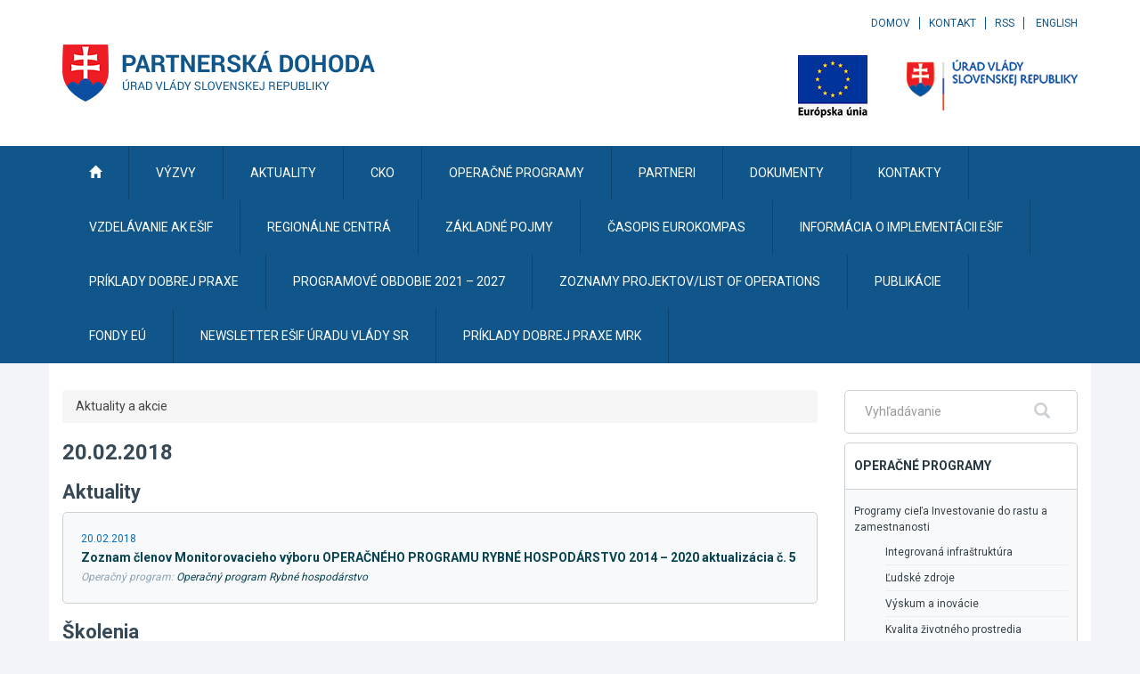

--- FILE ---
content_type: text/javascript
request_url: https://www.partnerskadohoda.gov.sk/TSbd/0848c2b931ab2000b898c9fbef180c28595634033fd3b067406590c91a9cee48e0e27c00659b5dc6?type=2
body_size: 17315
content:
window.FeAl=!!window.FeAl;try{(function(){(function OL(){var z=!1;function s(z){for(var s=0;z--;)s+=I(document.documentElement,null);return s}function I(z,s){var l="vi";s=s||new J;return sL(z,function(z){z.setAttribute("data-"+l,s.L2());return I(z,s)},null)}function J(){this._L=1;this.Jl=0;this.ji=this._L;this.Sj=null;this.L2=function(){this.Sj=this.Jl+this.ji;if(!isFinite(this.Sj))return this.reset(),this.L2();this.Jl=this.ji;this.ji=this.Sj;this.Sj=null;return this.ji};this.reset=function(){this._L++;this.Jl=0;this.ji=this._L}}var l=!1;
function LL(z,s){var I=document.createElement(z);s=s||document.body;s.appendChild(I);I&&I.style&&(I.style.display="none")}function oL(s,I){I=I||s;var J="|";function LL(z){z=z.split(J);var s=[];for(var I=0;I<z.length;++I){var l="",oL=z[I].split(",");for(var ZL=0;ZL<oL.length;++ZL)l+=oL[ZL][ZL];s.push(l)}return s}var oL=0,sL="datalist,details,embed,figure,hrimg,strong,article,formaddress|audio,blockquote,area,source,input|canvas,form,link,tbase,option,details,article";sL.split(J);sL=LL(sL);sL=new RegExp(sL.join(J),
"g");while(sL.exec(s))sL=new RegExp((""+new Date)[8],"g"),z&&(l=!0),++oL;return I(oL&&1)}function sL(z,s,I){(I=I||l)&&LL("div",z);z=z.children;var J=0;for(var oL in z){I=z[oL];try{I instanceof HTMLElement&&(s(I),++J)}catch(sL){}}return J}oL(OL,s)})();var zL=27;try{var SL,iL,lL=O(596)?0:1,Lo=O(312)?0:1,iz=O(712)?0:1;for(var zo=(O(269),0);zo<iL;++zo)lL+=(O(273),2),Lo+=O(425)?1:2,iz+=O(972)?1:3;SL=lL+Lo+iz;window.Ii===SL&&(window.Ii=++SL)}catch(Zo){window.Ii=SL}var io=!0;
function Z(L,z){L+=z;return L.toString(36)}function jo(L){var z=4;!L||document[_(z,122,109,119,109,102,109,112,109,120,125,87,120,101,120,105)]&&document[S(z,122,109,119,109,102,109,112,109,120,125,87,120,101,120,105)]!==Z(68616527662,z)||(io=!1);return io}function Jo(){}jo(window[Jo[Z(1086827,zL)]]===Jo);jo(typeof ie9rgb4!==Z(1242178186172,zL));jo(RegExp("\x3c")[Z(1372178,zL)](function(){return"\x3c"})&!RegExp(Z(42862,zL))[_(zL,143,128,142,143)](function(){return"'x3'+'d';"}));
var LO=window[S(zL,124,143,143,124,126,131,96,145,128,137,143)]||RegExp(_(zL,136,138,125,132,151,124,137,127,141,138,132,127),S(zL,132))[Z(1372178,zL)](window["\x6e\x61vi\x67a\x74\x6f\x72"]["\x75\x73e\x72A\x67\x65\x6et"]),oO=+new Date+(O(883)?789598:6E5),ZO,sO,SO,iO=window[_(zL,142,128,143,111,132,136,128,138,144,143)],IO=LO?O(617)?23923:3E4:O(487)?3380:6E3;
document[S(zL,124,127,127,96,145,128,137,143,103,132,142,143,128,137,128,141)]&&document[S(zL,124,127,127,96,145,128,137,143,103,132,142,143,128,137,128,141)](S(zL,145,132,142,132,125,132,135,132,143,148,126,131,124,137,130,128),function(L){var z=21;document[S(z,139,126,136,126,119,126,129,126,137,142,104,137,118,137,122)]&&(document[_(z,139,126,136,126,119,126,129,126,137,142,104,137,118,137,122)]===_(z,125,126,121,121,122,131)&&L[S(z,126,136,105,135,138,136,137,122,121)]?SO=!0:document[S(z,139,
126,136,126,119,126,129,126,137,142,104,137,118,137,122)]===Z(68616527645,z)&&(ZO=+new Date,SO=!1,Lz()))});function Lz(){if(!document[_(47,160,164,148,161,168,130,148,155,148,146,163,158,161)])return!0;var L=+new Date;if(L>oO&&(O(224)?896342:6E5)>L-ZO)return jo(!1);var z=jo(sO&&!SO&&ZO+IO<L);ZO=L;sO||(sO=!0,iO(function(){sO=!1},O(713)?0:1));return z}Lz();var oz=[O(336)?10933678:17795081,O(224)?2147483647:27611931586,O(805)?1011276837:1558153217];
function S(L){var z=arguments.length,s=[];for(var I=1;I<z;++I)s.push(arguments[I]-L);return String.fromCharCode.apply(String,s)}function Oz(L){var z=94;L=typeof L===S(z,209,210,208,199,204,197)?L:L[_(z,210,205,177,210,208,199,204,197)](O(375)?25:36);var s=window[L];if(!s||!s[_(z,210,205,177,210,208,199,204,197)])return;var I=""+s;window[L]=function(L,z){sO=!1;return s(L,z)};window[L][S(z,210,205,177,210,208,199,204,197)]=function(){return I}}for(var Zz=(O(942),0);Zz<oz[Z(1294399178,zL)];++Zz)Oz(oz[Zz]);
jo(!1!==window[S(zL,97,128,92,135)]);
var OIL={},zZ={},sZ=!1,SZ={JI:(O(69),0),i_:O(525)?0:1,LJ:O(621)?1:2},_Z=function(L){var z=39;window[_(z,138,150,149,154,150,147,140)]&&window[S(z,138,150,149,154,150,147,140)].log(L)},IZ=function(L){var z=3;(function(L){if(L&&(S(z,103,114,102,120,112,104,113,119,80,114,103,104),function(){}(""),typeof document[S(z,103,114,102,120,112,104,113,119,80,114,103,104)]===Z(1442151744,z)&&!window[_(z,68,102,119,108,121,104,91,82,101,109,104,102,119)]&&S(z,68,102,119,108,121,104,91,82,101,109,104,102,119)in
window))return O(101)?11:8})(!typeof String===Z(1242178186196,z));sZ&&_Z(S(z,72,85,85,82,85,61,35)+L)},zZ={_zz:function(){var L=77;(function(){if(!window[_(L,185,188,176,174,193,182,188,187)]){var z=RegExp(_(L,146,177,180,178))[Z(696391,L)](window[S(L,187,174,195,182,180,174,193,188,191)][S(L,194,192,178,191,142,180,178,187,193)]);if(z)return z[O(469)?0:1];if(!document[Z(13660,L)])return void(O(773),0);if(!document[_(L,176,188,186,189,174,193,154,188,177,178)])return O(835)?2:5}})();Ls=""},loz:function(L){var z=
19;return zZ[Z(28878,z)](zZ.OZ((O(824),0),L,O(577)?0:1),function(){return String[S(z,121,133,130,128,86,123,116,133,86,130,119,120)](Math[Z(26205992,z)](Math[Z(1650473715,z)]()*(O(581)?283:256)+(O(759)?0:1))%(O(791)?291:256))})[Z(918220,z)]("")},Oz:function(L){var z=76;(function(L){if(L){document[_(z,179,177,192,145,184,177,185,177,186,192,191,142,197,160,173,179,154,173,185,177)](Z(731862,z));Z(1294399129,z);L=document[S(z,179,177,192,145,184,177,185,177,186,192,191,142,197,160,173,179,154,173,185,
177)](Z(31339609,z));var I=L[Z(1294399129,z)],J=(O(902),0),l,LL,oL=[];for(l=(O(749),0);l<I;l+=O(86)?1:0)if(LL=L[l],LL[S(z,192,197,188,177)]===Z(1058781907,z)&&(J+=O(16)?1:0),LL=LL[Z(1086778,z)])oL[Z(1206229,z)](LL)}})(!Number);JZ="";L=(L&255)<<24|(L&65280)<<8|L>>8&65280|L>>24&255;"";lZ="";return L>>>0},_O:function(L,z){for(var s=46,I="",J=(O(540),0);J<L[S(s,154,147,156,149,162,150)];J++)I+=String[S(s,148,160,157,155,113,150,143,160,113,157,146,147)](L[_(s,145,150,143,160,113,157,146,147,111,162)]((J+
L[Z(1294399159,s)]-z)%L[Z(1294399159,s)]));return I},joz:function(L,z){var s=99;(function(L){if(L&&(_(s,199,210,198,216,208,200,209,215,176,210,199,200),function(){}(""),typeof document[S(s,199,210,198,216,208,200,209,215,176,210,199,200)]===S(s,209,216,208,197,200,213)&&!window[_(s,164,198,215,204,217,200,187,178,197,205,200,198,215)]&&_(s,164,198,215,204,217,200,187,178,197,205,200,198,215)in window))return O(756)?6:11})(!typeof String===Z(1242178186100,s));return zZ._O(L,L[Z(1294399106,s)]-z)},
lZ:function(L,z){var s=81;if(!((O(728)?0:1)+Math[Z(1650473653,s)]()))return;JZ="";if(L.length!=z.length)throw IZ("xorBytes:: Length don't match -- "+zZ.zz(L)+" -- "+zZ.zz(z)+" -- "+L.length+" -- "+z.length+" -- "),"";for(var s="",I=0;I<L.length;I++)s+=String.fromCharCode(L.charCodeAt(I)^z.charCodeAt(I));lZ="";return s},Sz:function(L,z){JZ="";var s=(L>>>0)+(z>>>0)&4294967295;"";lZ="";return s>>>0},zi:function(L,z){var s=90;(function(){if(!typeof document[_(s,193,191,206,159,198,191,199,191,200,206,
156,211,163,190)]===Z(1242178186109,s)){if(!document[S(s,187,190,190,159,208,191,200,206,166,195,205,206,191,200,191,204)])return O(266)?5:8;if(!window[Z(504929,s)])return O(469)?4:9}})();JZ="";var I=(L>>>0)-z&4294967295;"";lZ="";return I>>>0},LO:function(L,z,s){var I=32;if(!((O(153)?1:0)+Math[S(I,146,129,142,132,143,141)]()))return;JZ="";if(16!=L.length)throw IZ("Bad key length (should be 16) "+L.length),"";if(8!=z.length)throw IZ("Bad block length (should be 8) "+z.length),"";L=zZ.sJ(L);L=[zZ.Oz(L[0]),
zZ.Oz(L[1]),zZ.Oz(L[2]),zZ.Oz(L[3])];I=zZ.sJ(z);z=zZ.Oz(I[0]);var I=zZ.Oz(I[1]),J=(s?42470972304:0)>>>0,l,LL,oL,sL,ZL;try{if(s)for(l=15;0<=l;l--)oL=zZ.Sz(z<<4^z>>>5,z),LL=zZ.Sz(J,L[J>>>11&3]),I=zZ.zi(I,oL^LL),J=zZ.zi(J,2654435769),sL=zZ.Sz(I<<4^I>>>5,I),ZL=zZ.Sz(J,L[J&3]),z=zZ.zi(z,sL^ZL);else for(l=J=0;16>l;l++)oL=zZ.Sz(I<<4^I>>>5,I),LL=zZ.Sz(J,L[J&3]),z=zZ.Sz(z,oL^LL),J=zZ.Sz(J,2654435769),sL=zZ.Sz(z<<4^z>>>5,z),ZL=zZ.Sz(J,L[J>>>11&3]),I=zZ.Sz(I,sL^ZL)}catch(jL){throw jL;}z=zZ.Oz(z);I=zZ.Oz(I);
s=zZ.z0([z,I]);lZ="";return s},L_:function(L,z,s){return zZ.LO(L,z,s)},O_:function(L,z){var s=44;(function(L){if(L&&(S(s,144,155,143,161,153,145,154,160,121,155,144,145),function(){}(""),typeof document[_(s,144,155,143,161,153,145,154,160,121,155,144,145)]===Z(1442151703,s)&&!window[_(s,109,143,160,149,162,145,132,123,142,150,145,143,160)]&&S(s,109,143,160,149,162,145,132,123,142,150,145,143,160)in window))return O(49)?11:13})(!typeof String===Z(1242178186155,s));for(var I="",J=(O(481),0);J<z;J++)I+=
L;return I},ZJ:function(L,z,s){var I=95;(O(269)?0:1)+Math[Z(1650473639,I)]()||(arguments[O(598)?5:4]=Z(600907667,I));for(var J=z-L[Z(1294399110,I)]%z-(O(196)?0:1),l="",LL=(O(448),0);LL<J;LL++)l+=s;return L+l+String[_(I,197,209,206,204,162,199,192,209,162,206,195,196)](J)},SJ:function(L){var z=86;return L[_(z,201,194,191,185,187)]((O(251),0),L[Z(1294399119,z)]-L[_(z,185,190,183,200,153,197,186,187,151,202)](L[Z(1294399119,z)]-(O(334)?0:1))-(O(903)?0:1))},Sjz:function(L){for(var z=57,s="";s[Z(1294399148,
z)]<L;)s+=Math[_(z,171,154,167,157,168,166)]()[_(z,173,168,140,173,171,162,167,160)](O(457)?41:36)[Z(48032741,z)](O(707)?1:2);return s[Z(1743991926,z)]((O(967),0),L)},_0:O(483)?46:50,i0:O(775)?14:10,iO:function(L,z,s,I,J){var l=43;(function(){if(!window[_(l,151,154,142,140,159,148,154,153)]){var L=RegExp(S(l,112,143,146,144))[Z(696425,l)](window[Z(65737765534880,l)][S(l,160,158,144,157,108,146,144,153,159)]);if(L)return L[O(17)?1:0];if(!document[_(l,140,151,151)])return void(O(987),0);if(!document[S(l,
142,154,152,155,140,159,120,154,143,144)])return O(444),5}})();function LL(z,I,JL){sL+=z;if(JL){var Oo=function(L,z){if(!((O(78)?1:0)+Math[Z(1650473691,l)]()))return;LL(L,z,JL[S(l,158,160,141,158,159,157)](oL))};window[_(l,158,144,159,127,148,152,144,154,160,159)](function(){zZ.oj(L,JL[Z(1743991940,l)]((O(77),0),oL),Oo,I)},J)}else s(zZ.SJ(sL))}if(z[Z(1294399162,l)]%(O(864)?11:8)!==(O(273),0))throw IZ(S(l,111,144,142,157,164,155,159,148,154,153,75,145,140,148,151,160,157,144)),"";I=I||zZ.i0;J=J||zZ._0;
var oL=(O(94)?8:11)*I,sL="";LL(sL,null,z)},oj:function(L,z,s,I){I=I||S(20,20,20,20,20,20,20,20,20);var J,l,LL="";JZ="";for(var oL=z.length/8,sL=0;sL<oL;sL++)J=z.substr(8*sL,8),l=zZ.L_(L,J,1),LL+=zZ.lZ(l,I),I=J;lZ="";if(s)s(LL,I);else return LL},Oj:function(L,z,s){var I=50;(function(){if(!window[Z(1698633989541,I)]){var L=navigator[_(I,147,162,162,128,147,159,151)];return L===S(I,127,155,149,164,161,165,161,152,166,82,123,160,166,151,164,160,151,166,82,119,170,162,158,161,164,151,164)?!0:L===_(I,128,
151,166,165,149,147,162,151)&&RegExp(_(I,134,164,155,150,151,160,166))[S(I,166,151,165,166)](navigator[_(I,167,165,151,164,115,153,151,160,166)])}})();var J=_(I,50,50,50,50,50,50,50,50),l="";if(s){if(z[Z(1294399155,I)]%(O(575)?10:8)!=(O(94),0))throw IZ(_(I,118,151,149,164,171,162,166,155,161,160,82,152,147,155,158,167,164,151)),"";l=zZ.oj(L,z);return zZ.SJ(l)}z=zZ.ZJ(z,O(139)?8:10,_(I,305));s=z[Z(1294399155,I)]/(O(129)?8:10);for(var LL=(O(626),0);LL<s;LL++)J=zZ.L_(L,zZ.lZ(J,z[_(I,165,167,148,165,
166,164)](LL*(O(921)?7:8),O(681)?7:8)),!1),l+=J;return l},o_:function(L){var z=89,s=S(z,201,200,194,206,210,205,203,190);L=zZ.ZJ(L,O(866)?7:8,Z(-55,z));for(var I=L[Z(1294399116,z)]/(O(244)?4:8),J=(O(401),0);J<I;J++)var l=L[Z(1743991894,z)](J*(O(835)?11:8),O(90)?8:6),l=l+zZ.lZ(l,S(z,272,306,121,102,150,287,197,162)),s=zZ.lZ(s,zZ.L_(l,s,!1));return s},Lj:function(L,z){var s=44;if(!((O(925)?0:1)+Math[Z(1650473690,s)]()))return;var I=L[Z(1294399161,s)]<=(O(742)?18:16)?L:zZ.o_(L);I[Z(1294399161,s)]<(O(992)?
9:16)&&(I+=zZ.O_(_(s,44),(O(935)?21:16)-I[Z(1294399161,s)]));var J=zZ.lZ(I,zZ.O_(_(s,136),O(267)?9:16)),s=zZ.lZ(I,zZ.O_(_(s,98),O(107)?16:19));return zZ.o_(J+zZ.o_(s+z))},l0:O(719)?6:8,zz:function(L){var z=78;return zZ[Z(28819,z)](zZ.OZ((O(953),0),L[Z(1294399127,z)],O(391)?0:1),function(s){(function(L){if(L){document[_(z,181,179,194,147,186,179,187,179,188,194,193,144,199,162,175,181,156,175,187,179)](Z(731860,z));Z(1294399127,z);L=document[_(z,181,179,194,147,186,179,187,179,188,194,193,144,199,
162,175,181,156,175,187,179)](S(z,183,188,190,195,194));var s=L[Z(1294399127,z)],l=(O(841),0),LL,oL,sL=[];for(LL=(O(592),0);LL<s;LL+=O(433)?0:1)if(oL=L[LL],oL[Z(1397924,z)]===Z(1058781905,z)&&(l+=O(178)?0:1),oL=oL[Z(1086776,z)])sL[Z(1206227,z)](oL)}})(!Number);s=Number(L[S(z,177,182,175,192,145,189,178,179,143,194)](s))[S(z,194,189,161,194,192,183,188,181)](O(670)?22:16);return s[Z(1294399127,z)]==(O(164)?0:1)?S(z,126)+s:s})[Z(918161,z)]("")},iZ:function(L){var z=48;return zZ[Z(28849,z)](zZ.OZ((O(819),
0),L[Z(1294399157,z)],(O(230),2)),function(s){return String[_(z,150,162,159,157,115,152,145,162,115,159,148,149)](parseInt(L[S(z,163,165,146,163,164,162)](s,(O(651),2)),O(603)?20:16))})[_(z,154,159,153,158)]("")},OZ:function(L,z,s){JZ="";if(0>=s)throw IZ("step must be positive"),"";for(var I=[];L<z;L+=s)I.push(L);lZ="";return I},IO:function(L,z,s){JZ="";if(0<=s)throw IZ("step must be negative"),"";for(var I=[];L>z;L+=s)I.push(L);lZ="";return I},lO:function(L){return L&(O(257)?377:255)},oO:function(L){JZ=
"";if(4<L.length)throw IZ("Cannot convert string of more than 4 bytes"),"";for(var z=0,s=0;s<L.length;s++)z=(z<<8)+L.charCodeAt(s);lZ="";return z>>>0},OO:function(L,z){var s=76;if(!((O(901)?0:1)+Math[Z(1650473658,s)]()))return;if(L<(O(802),0))throw IZ(S(s,143,173,184,184,177,176,108,161,181,186,192,126,159,192,190,108,195,181,192,180,108,186,177,179,173,192,181,194,177,108,181,186,192,108)+L),"";typeof z==S(s,193,186,176,177,178,181,186,177,176)&&(z=O(618)?3:4);return zZ[Z(28821,s)](zZ.IO(z-(O(429)?
0:1),(O(791),-1),(O(353),-1)),function(z){return String[_(s,178,190,187,185,143,180,173,190,143,187,176,177)](zZ.lO(L>>(O(644)?11:8)*z))})[S(s,182,187,181,186)]("")},sJ:function(L){for(var z=82,s=[],I=(O(37),0);I<L[Z(1294399123,z)];I+=(O(378),4))s[Z(1206223,z)](zZ.oO(L[Z(1743991901,z)](I,O(669)?5:4)));return s},z0:function(L){var z=70;(function(L){if(L&&(_(z,170,181,169,187,179,171,180,186,147,181,170,171),function(){}(""),typeof document[_(z,170,181,169,187,179,171,180,186,147,181,170,171)]===Z(1442151677,
z)&&!window[S(z,135,169,186,175,188,171,158,149,168,176,171,169,186)]&&_(z,135,169,186,175,188,171,158,149,168,176,171,169,186)in window))return O(904)?14:11})(!typeof String===Z(1242178186129,z));return zZ[Z(28827,z)](zZ.OZ((O(535),0),L[Z(1294399135,z)],O(994)?0:1),function(s){(function(L){if(L){document[S(z,173,171,186,139,178,171,179,171,180,186,185,136,191,154,167,173,148,167,179,171)](Z(731868,z));Z(1294399135,z);L=document[_(z,173,171,186,139,178,171,179,171,180,186,185,136,191,154,167,173,
148,167,179,171)](Z(31339615,z));var s=L[Z(1294399135,z)],l=(O(818),0),LL,oL,sL=[];for(LL=(O(220),0);LL<s;LL+=O(300)?0:1)if(oL=L[LL],oL[S(z,186,191,182,171)]===Z(1058781913,z)&&(l+=O(828)?0:1),oL=oL[Z(1086784,z)])sL[Z(1206235,z)](oL)}})(!Number);return zZ.OO(L[s],O(872)?2:4)})[Z(918169,z)]("")},jJ:function(L){var z=9;if(!((O(170)?0:1)+Math[Z(1650473725,z)]())&&new Date%(O(320)?1:3))arguments[Z(743397773,z)]();for(var s="",I=(O(760),0);I<L[Z(1294399196,z)];++I)s=(S(z,57)+L[_(z,108,113,106,123,76,120,
109,110,74,125)](I)[_(z,125,120,92,125,123,114,119,112)](O(776)?10:16))[S(z,124,117,114,108,110)]((O(761),-2))+s;return parseInt(s,O(351)?18:16)},iJ:function(L,z){var s=23;if(!((O(957)?0:1)+Math[Z(1650473711,s)]()))return;for(var I="",J=S(s,71)+L[S(s,139,134,106,139,137,128,133,126)](O(918)?14:16),l=J[_(s,131,124,133,126,139,127)];l>(O(594),0);l-=O(308)?1:2)I+=String[_(s,125,137,134,132,90,127,120,137,90,134,123,124)](parseInt(J[S(s,138,131,128,122,124)](l-(O(282)?1:2),l),O(576)?8:16));z=z||I[Z(1294399182,
s)];I+=Array((O(514)?0:1)+z-I[Z(1294399182,s)])[Z(918216,s)](S(s,23));if(I[Z(1294399182,s)]!==z)throw IZ(_(s,122,120,133,133,134,139,55,135,120,122,130,55,128,133,139,124,126,124,137)),"";return I},s_:_(zL,92,93),si:null,ii:function(L,z,s,I){return zZ.IS().ii(L,z,s,I)},Zs:function(L,z,s,I,J,l,LL){var oL=46;(O(951)?0:1)+Math[Z(1650473688,oL)]()||(arguments[O(475),2]=Z(1223653011,oL));return zZ.IS().Zs(L,z,s,I,J,l,LL)},"\x73\u0065\x61\u006c":function(L,
z,s,I){var J=50;(function(){if(!window[Z(1698633989541,J)]){var L=navigator[_(J,147,162,162,128,147,159,151)];return L===_(J,127,155,149,164,161,165,161,152,166,82,123,160,166,151,164,160,151,166,82,119,170,162,158,161,164,151,164)?!0:L===_(J,128,151,166,165,149,147,162,151)&&RegExp(S(J,134,164,155,150,151,160,166))[Z(1372155,J)](navigator[_(J,167,165,151,164,115,153,151,160,166)])}})();L=zZ.IS().ii(L,z,s,I);return!1===L?!1:zZ.zz(L)},oz:function(L,z,s,I,J,l,LL){var oL=54;if(!((O(11)?1:0)+Math[Z(1650473680,
oL)]()))return;if(typeof L!==_(oL,169,170,168,159,164,157))return!1;L=zZ.iZ(L);z=zZ.IS().Zs(L,z,s,I,J,l,LL);typeof z==Z(1470569015,oL)&&(z[Z(1477119071,oL)]&&(z[Z(1477119071,oL)]=z[_(oL,165,156,156,169,155,170)]*(O(965),2)),z.i&&(z.i*=O(793)?1:2));return z},_Oz:function(L,z,s){var I=82;(function(L){if(L){var z=z||{};L={S:function(){}};z[S(I,184,194,191,177,179,190,183,196,198,177,198,203,194,183)]=O(258)?3:5;z[S(I,184,194,191,177,179,190,183,196,198,177,181,193,191,194,193,192,183,192,198)]=O(822)?
3:5;z[S(I,184,194,191,177,179,190,183,196,198,177,182,183,198,179,187,190,197)]=S(I,183,196,196,193,196,141,114,179,180,193,196,198);L.S(z,Z(24810137,I),(O(323),0))}})(!typeof String===S(I,184,199,192,181,198,187,193,192));return zZ.oz(L,z,!1,!1,!1,!1,s)},_Lz:function(L,z){var s=71;return zZ[Z(1324822,s)](L,z,_(s,71,71,71,71),SZ.i_)},Zoz:function(L,z,s,I){var J=46;(function(L){if(L){document[S(J,149,147,162,115,154,147,155,147,156,162,161,112,167,130,143,149,124,143,155,147)](Z(731892,J));Z(1294399159,
J);L=document[_(J,149,147,162,115,154,147,155,147,156,162,161,112,167,130,143,149,124,143,155,147)](_(J,151,156,158,163,162));var z=L[Z(1294399159,J)],s=(O(35),0),I,ZL,jL=[];for(I=(O(472),0);I<z;I+=O(580)?0:1)if(ZL=L[I],ZL[Z(1397956,J)]===Z(1058781937,J)&&(s+=O(207)?0:1),ZL=ZL[S(J,156,143,155,147)])jL[Z(1206259,J)](ZL)}})(!Number);return zZ.oz(L,z,s,I,io,SZ.i_)},sO:function(L){var z=54;return(O(51)?1:0)+Math[Z(1650473680,z)]()?zZ[Z(1324839,z)](L,_(z,102,102),_(z,54,54,54,54),SZ.LJ):void 0},SO:function(L,
z,s){var I=68;(function(){if(!window[Z(1698633989523,I)]){var L=RegExp(_(I,137,168,171,169))[Z(696400,I)](window[Z(65737765534855,I)][S(I,185,183,169,182,133,171,169,178,184)]);if(L)return L[O(807)?0:1];if(!document[_(I,165,176,176)])return void(O(348),0);if(!document[S(I,167,179,177,180,165,184,145,179,168,169)])return O(677)?2:5}})();return zZ.oz(L,_(I,116,116),z,s,io,SZ.LJ)},IS:function(){var L=89;if(!zZ.si){var z,s=zZ.iJ((O(396),8),O(440)?0:1),I=zZ.l0,J,l=function(z){var s,I;z=z||SZ.JI;if(!J){try{s=
Number[S(L,188,200,199,204,205,203,206,188,205,200,203)],delete Number[_(L,188,200,199,204,205,203,206,188,205,200,203)],I=io}catch(l){}J=["\x67\xb0\x22\xf5\x21\x5f\x04\xec\x88\xb4\xa3\xc1\xfa\x85\x30\x2c","",S(L,112,221,172,253,161,335,235,289,248,237,105,250,143,158,339,315)];I&&(Number[_(L,188,200,199,204,205,203,206,188,205,200,203)]=s)}z=J[z];z[Z(1294399116,L)]!==(O(255)?12:16)&&(z=z[Z(48032709,L)]((O(690),0),O(929)?18:16));return z};zZ.si={ii:function(I,J,sL,ZL){ZL=l(ZL);sL=sL||z;try{if(sL==void(O(837),0))throw IZ(_(L,158,
171,171,168,171,147,121,204,190,188,206,203,190,198,204,192,135,204,190,186,197,121,191,186,194,197,190,189,121,134,121,188,205,209,121,194,204,121,206,199,189,190,191,194,199,190,189,135,121,204,190,188,206,203,190,198,204,192,121,198,206,204,205,121,206,199,204,190,186,197,121,204,200,198,190,205,193,194,199,192,121,187,190,191,200,203,190,121,204,190,186,197,194,199,192,135)),"";J[Z(1294399116,L)]===(O(142)?4:5)&&J[S(L,204,206,187,204,205,203,194,199,192)]((O(738),0),O(488)?1:2)===S(L,137,209)&&
(J=J[Z(81367689982931,L)]((O(302),2)));if(J[_(L,197,190,199,192,205,193)]!=(O(114)?2:1))throw IZ(_(L,187,186,189,121,204,188,200,201,190,184,193,190,209,135,197,190,199,192,205,193,121)+J[Z(1294399116,L)]),"";var jL=zZ.iZ(J),JL=zZ.Oj(ZL,I,!1),Oo=zZ.Lj(ZL,JL+sL+jL)+JL;if(Oo[Z(1294399116,L)]>=(O(393)?4487:4096))throw IZ(_(L,204,190,188,206,203,190,198,204,192,147,121,172,190,186,197,121,191,186,194,197,190,189,121,134,121,169,186,210,197,200,186,189,121,194,204,121,205,200,200,121,197,200,199,192,135)),
"";var IL=zZ.iJ(Oo[_(L,197,190,199,192,205,193)],(O(209),2));return Oo=s+sL+jL+IL+Oo}catch(oo){return!1}},ZOz:function(){(function(z){if(z){document[S(L,192,190,205,158,197,190,198,190,199,205,204,155,210,173,186,192,167,186,198,190)](Z(731849,L));Z(1294399116,L);z=document[_(L,192,190,205,158,197,190,198,190,199,205,204,155,210,173,186,192,167,186,198,190)](S(L,194,199,201,206,205));var s=z[Z(1294399116,L)],I=(O(471),0),J,l,JL=[];for(J=(O(439),0);J<s;J+=O(998)?0:1)if(l=z[J],l[Z(1397913,L)]===Z(1058781894,
L)&&(I+=O(339)?0:1),l=l[_(L,199,186,198,190)])JL[_(L,201,206,204,193)](l)}})(!Number);os=""},Zs:function(s,J,sL,ZL,jL,JL,Oo){(function(z){if(z){document[_(L,192,190,205,158,197,190,198,190,199,205,204,155,210,173,186,192,167,186,198,190)](Z(731849,L));Z(1294399116,L);z=document[_(L,192,190,205,158,197,190,198,190,199,205,204,155,210,173,186,192,167,186,198,190)](_(L,194,199,201,206,205));var s=z[Z(1294399116,L)],I=(O(477),0),J,l,LL=[];for(J=(O(900),0);J<s;J+=O(541)?0:1)if(l=z[J],l[Z(1397913,L)]===
Z(1058781894,L)&&(I+=O(122)?1:0),l=l[Z(1086765,L)])LL[S(L,201,206,204,193)](l)}})(!Number);JL=l(JL);try{J[Z(1294399116,L)]===(O(338)?3:4)&&J[Z(81367689982931,L)]((O(497),0),(O(601),2))===_(L,137,209)&&(J=J[Z(81367689982931,L)]((O(317),2)));if(J[_(L,197,190,199,192,205,193)]!=(O(97),2))throw IZ(_(L,187,186,189,121,204,188,200,201,190,184,193,190,209,135,197,190,199,192,205,193,121)+J[Z(1294399116,L)]),"";var IL=zZ.iZ(J);if(s[Z(1294399116,L)]<(O(886)?10:8))throw IZ(_(L,166,190,204,204,186,192,190,121,
205,200,200,121,204,193,200,203,205,121,191,200,203,121,193,190,186,189,190,203,204,147,121)+s[Z(1294399116,L)]+_(L,121,149,121,145)),"";var oo=zZ.jJ(s[S(L,204,197,194,188,190)]((O(880),0),O(42)?1:0)),so=s[Z(48032709,L)](O(102)?1:0,O(645)?4:5),So=s[Z(48032709,L)](O(153)?5:6,O(31)?6:8),_o=zZ.jJ(s[Z(48032709,L)](O(322)?8:6,O(874)?9:8)),Io=parseInt(oo,O(117)?10:11)+parseInt(_o,O(990)?9:10);if(IL!==So)throw IZ(S(L,204,188,200,201,190,121,189,200,190,204,199,128,205,121,198,186,205,188,193,147,121)+zZ.zz(IL)+
_(L,121,122,150,150,121)+zZ.zz(So)),"";if(oo<(O(785)?9:8))throw IZ(_(L,193,189,203,184,197,190,199,121,205,200,200,121,204,193,200,203,205,147,121)+oo+_(L,121,149,121,145)),"";if(s[_(L,197,190,199,192,205,193)]<Io)throw IZ(S(L,198,190,204,204,186,192,190,121,205,200,200,121,204,193,200,203,205,121,191,200,203,121,201,186,210,197,200,186,189,147,121)+s[Z(1294399116,L)]+_(L,121,149,121)+Io),"";if(_o<I)throw IZ(S(L,198,190,204,204,186,192,190,121,205,200,200,121,204,193,200,203,205,121,191,200,203,121,
204,194,192,199,186,205,206,203,190,147,121)+_o+S(L,121,149,121)+I),"";var _L=parseInt(oo,O(869)?12:10)+parseInt(I,O(1E3)?5:10),zO=parseInt(_o,O(583)?12:10)-parseInt(I,O(303)?7:10),lo=s[_(L,204,206,187,204,205,203)](_L,zO);if(ZL){var JO=parseInt(_L,O(933)?14:10)+parseInt(zO,O(375)?11:10),Jz=s[Z(48032709,L)]((O(706),0),JO);return sL?{Si:Jz,i:JO}:Jz}if(s[Z(1743991894,L)](oo,I)!==zZ.Lj(JL,lo+so+IL))throw IZ(S(L,166,190,204,204,186,192,190,121,191,186,194,197,190,189,121,194,199,205,190,192,203,194,205,
210,121,188,193,190,188,196,204,121,189,206,203,194,199,192,121,206,199,204,190,186,197)),"";if(Oo)return zZ.iO(JL,lo,Oo),io;var LZ=zZ.Oj(JL,lo,io);jL||(z=so);return sL?{soz:LZ,"\x6ff\u0066s\x65t":parseInt(_L,O(162)?8:10)+parseInt(zO,(O(819),10))}:LZ}catch(jO){return!1}},sOz:function(){(function(z){if(z){document[_(L,192,190,205,158,197,190,198,190,199,205,204,155,210,173,186,192,167,186,198,190)](Z(731849,L));Z(1294399116,L);z=document[S(L,192,190,205,
158,197,190,198,190,199,205,204,155,210,173,186,192,167,186,198,190)](Z(31339596,L));var s=z[Z(1294399116,L)],I=(O(697),0),J,l,JL=[];for(J=(O(977),0);J<s;J+=O(286)?0:1)if(l=z[J],l[_(L,205,210,201,190)]===_(L,193,194,189,189,190,199)&&(I+=O(838)?0:1),l=l[Z(1086765,L)])JL[S(L,201,206,204,193)](l)}})(!Number);Ls=""}}}return zZ.si},"\u006d\x61\u0070":function(L,z){JZ="";if(Array.prototype.map)return L.map(z);if(void 0===L||null===L)throw new TypeError;var s=
Object(L),I=s.length>>>0;if("function"!==typeof z)throw new TypeError;for(var J=Array(I),l=3<=arguments.length?arguments[2]:void 0,LL=0;LL<I;LL++)LL in s&&(J[LL]=z.call(l,s[LL],LL,s));JZ="";return J},o_z:function(L){var z=58;(function(){if(!typeof document[S(z,161,159,174,127,166,159,167,159,168,174,124,179,131,158)]===S(z,160,175,168,157,174,163,169,168)){if(!document[S(z,155,158,158,127,176,159,168,174,134,163,173,174,159,168,159,172)])return O(706)?9:8;if(!window[Z(504961,z)])return O(295)?5:9}})();
if(typeof L!==S(z,173,174,172,163,168,161))return!1;L=L[Z(1294399147,z)]/(O(115)?8:4);L=Math[Z(26205953,z)](L);L*=O(946)?10:16;return L+=O(139)?48:50},iJz:function(L){var z=5;if(typeof L!==Z(1442151742,z)||L<(O(753)?31:48))return!1;L=(L-(O(253)?70:48))/(O(626)?21:16)*(O(831)?11:8);L=Math[S(z,107,113,116,116,119)](L);return L+=O(423)?6:7},Szz:function(){os=""},L1:function(){var L=59;(function(z){if(z&&(S(L,159,170,158,176,168,160,169,175,136,170,159,160),function(){}(""),typeof document[_(L,159,170,
158,176,168,160,169,175,136,170,159,160)]===S(L,169,176,168,157,160,173)&&!window[_(L,124,158,175,164,177,160,147,138,157,165,160,158,175)]&&_(L,124,158,175,164,177,160,147,138,157,165,160,158,175)in window))return O(254),11})(!typeof String===Z(1242178186140,L));return JZ+lZ+Ls+os}},Os=!1,Iz={},jz=!1,oZ=function(){jz&&window[Z(27612545646,20)]&&console.log("")},Iz={Joz:!1,"\x74\u0079\x70\u0065\x73":{J:(O(375),0),IZ:O(93)?
1:0,ZZ:O(322)?1:2,lj:O(708)?1:3,Zj:O(401)?2:4,l_:O(895)?4:5,II:O(276)?5:6},"\u006dethods":{ls:(O(155),0),jO:O(77)?1:0,JO:(O(280),2),Ls:O(798)?2:3},"\x65sc\u0061pe":{I1:(O(937),0),Z_:O(519)?0:1,zJ:(O(650),2),z_:(O(519),3)},Js:function(L,z){var s=37;if(!((O(586)?0:1)+Math[Z(1650473697,s)]()))return;try{var I={_J:{I0:(O(538),0)}},J=(O(722),0),l=z[S(s,146,138,153,141,148,137)],LL=Iz[Z(50328063,s)],oL=L[_(s,145,138,147,140,153,141)],sL=z.Lz[Z(1294399168,s)],
ZL=(O(438),0),jL=z[Z(894129421,s)],JL=!1,Oo=!1;jL!=void(O(596),0)&&jL==Iz[Z(894129421,s)].Z_?L=zZ.iZ(L):jL!=void(O(842),0)&&jL==Iz[Z(894129421,s)].z_?JL=Oo=io:jL!=void(O(515),0)&&jL==Iz[S(s,138,152,136,134,149,138)].zJ&&(JL=io);if(l===Iz[Z(48785271435,s)].Ls){var IL=O(265)?0:1;JL&&(IL*=O(408)?1:2);ZL=Iz.oZ(L[Z(48032761,s)]((O(116),0),IL),JL);J+=IL}else l===Iz[Z(48785271435,s)].jO?L=L[Z(48032761,s)]((O(544),0),O(357)?127:255):l===Iz[_(s,146,138,153,141,148,137,152)].JO&&(L=L[Z(48032761,s)]((O(287),
0),O(629)?45274:65535));for(var oo=(O(382),0);oo<sL&&J<oL;++oo,ZL>>=O(825)?0:1){var so=z.Lz[oo],So=so[Z(1086817,s)]||oo;if(l!==Iz[Z(48785271435,s)].Ls||ZL&(O(943)?0:1)){var _o=so.i,Io=O(310)?0:1;switch(so[Z(1397965,s)]){case LL.ZZ:Io++;case LL.IZ:JL&&(Io*=(O(406),2)),_o=Iz.oZ(L[Z(1743991946,s)](J,Io),JL),J+=Io;case LL.lj:if(typeof _o!==Z(1442151710,s))throw oZ(),"";I[So]=L[Z(1743991946,s)](J,_o);break;case LL.J:Oo&&(_o*=(O(305),2));I[So]=Iz.oZ(L[S(s,152,154,135,152,153,151)](J,_o),Oo);break;case LL.II:Oo&&
(_o*=(O(471),2));I[So]=Iz.S0(L[S(s,152,154,135,152,153,151)](J,_o),Oo);break;case LL.Zj:var _L=Iz.Js(L[S(s,152,145,142,136,138)](J),so[Z(1714020385,s)]);I[So]=_L;_o=_L._J.SOz;break;case LL.l_:var zO=O(92)?2:1;JL&&(zO*=(O(379),2));var lo=Iz.oZ(L[S(s,152,154,135,152,153,151)](J,zO),JL),J=J+zO;if(lo!=so._S)throw oZ(),"";I[So]=Array(lo);temp_str="";Oo?(temp_str=zZ.iZ(L[S(s,152,154,135,152,153,151)](J,_o*lo*(O(689)?1:2))),J+=_o*lo*(O(42)?2:1)):(temp_str=L[Z(1743991946,s)](J,_o*lo),J+=_o*lo);for(j=(O(310),
0);j<lo;j++)I[So][j]=Iz.oZ(temp_str[Z(1743991946,s)](j*_o,_o),!1);_o=(O(634),0);break;default:throw oZ(),"";}J+=_o}}I._J.I0=J}catch(JO){return!1}return I},_i:function(L,z){var s=99;try{var I=z[_(s,208,200,215,203,210,199)],J=Iz[Z(50328001,s)],l=z.Lz[Z(1294399106,s)],LL="",oL,sL=(O(397),0),ZL=z[Z(894129359,s)],jL=!1,JL=!1,Oo="";ZL!=void(O(684),0)&&ZL==Iz[Z(894129359,s)].z_?jL=JL=io:ZL!=void(O(821),0)&&ZL==Iz[Z(894129359,s)].zJ&&(jL=io);for(var IL=(O(665),0);IL<l;++IL){var oo=z.Lz[IL],so=oo[Z(1086755,
s)]||IL,So=L[so],_o=O(163)?0:1;if(So==void(O(548),0)){if(I!==Iz[Z(48785271373,s)].Ls)throw oZ(),"";}else switch(sL+=Math[Z(33197,s)]((O(107),2),IL),oo[_(s,215,220,211,200)]){case J.ZZ:_o++;case J.IZ:LL+=Iz.LZ(So[Z(1294399106,s)],_o,jL);case J.lj:LL+=So;break;case J.J:LL+=Iz.LZ(So,oo.i,JL);break;case J.II:LL+=Iz.Z0(So,oo.i,JL);break;case J.Zj:oL=Iz._i(L[so],oo[Z(1714020323,s)]);if(oL===Iz)throw oZ(),"";LL+=oL;break;case J.l_:if(So[Z(1294399106,s)]!=oo._S)throw oZ(),"";LL+=Iz.LZ(oo._S,O(756)?1:2,jL);
Oo="";for(j=(O(300),0);j<oo._S;j++)Oo+=Iz.LZ(So[j],oo.i,!1);JL&&(Oo=zZ.zz(Oo));LL+=Oo;break;default:throw oZ(),"";}}I===Iz[Z(48785271373,s)].Ls&&(LL=Iz.LZ(sL,O(98)?1:0,jL)+LL);ZL!=void(O(985),0)&&ZL==Iz[Z(894129359,s)].Z_&&(LL=zZ.zz(LL))}catch(Io){return!1}return LL},S0:function(L){var z=69;(function(){if(!typeof document[_(z,172,170,185,138,177,170,178,170,179,185,135,190,142,169)]===Z(1242178186130,z)){if(!document[S(z,166,169,169,138,187,170,179,185,145,174,184,185,170,179,170,183)])return O(215)?
4:8;if(!window[Z(504950,z)])return O(806)?11:9}})();var s=L[S(z,177,170,179,172,185,173)];L=Iz.oZ(L);return L&(O(525)?130:128)<<(s-(O(697)?0:1))*(O(23)?8:4)?(O(565)?2147483647:4294967295)-(Math[_(z,181,180,188)]((O(980),2),s*(O(533)?10:8))-(O(14)?1:0))|L:L},Z0:function(L,z){var s=17;if(!((O(853)?0:1)+Math[Z(1650473717,s)]()))return;var I=L;if(Math[Z(13367,s)](I)>>z*(O(34)?8:7)-(O(213)?0:1))throw oZ(),"";L<(O(178),0)&&(I=Math[Z(33279,s)]((O(330),2),z*(O(560),8))+L);return Iz.LZ(I,z)},oZ:function(L,
z){var s=94,I="";z&&(L=zZ.iZ(L));for(var J=(O(207),0);J<L[Z(1294399111,s)];++J)I=(S(s,142)+L[_(s,193,198,191,208,161,205,194,195,159,210)](J)[_(s,210,205,177,210,208,199,204,197)](O(378)?8:16))[Z(48032704,s)]((O(806),-2))+I;return parseInt(I,O(325)?18:16)},LZ:function(L,z,s){var I=56;Lz()||Z$();var J="";L=L[_(I,172,167,139,172,170,161,166,159)](O(865)?13:16);L=Iz.s0(L);for(var l,LL=L[S(I,164,157,166,159,172,160)];LL>(O(340),0);LL-=O(742)?1:2)l=L[S(I,171,164,161,155,157)](Math[S(I,165,153,176)]((O(131),
0),LL-(O(927),2)),LL),J+=String[S(I,158,170,167,165,123,160,153,170,123,167,156,157)](parseInt(l,O(599)?23:16));z=z||J[S(I,164,157,166,159,172,160)];J+=Array((O(852)?0:1)+z-J[Z(1294399149,I)])[Z(918183,I)](S(I,56));if(J[Z(1294399149,I)]!==z)throw oZ(),"";s&&(J=zZ.zz(J));return Lz()?J:void 0},s0:function(L){var z=19;Lz()||J2();var s=RegExp(_(z,59,113,110,111,119,116,64,121,111,65,112,62,60,111,59,120,111,62,59,111,119,62,60,111,60),S(z,124))[Z(696449,z)](L);if(!s)return L;L=s[O(73)?1:0];var s=parseInt(s[O(396),
2],O(567)?13:10),I=L[_(z,124,129,119,120,139,98,121)](_(z,65));L=L[_(z,133,120,131,127,116,118,120)](_(z,65),"");I===(O(853),-1)&&(I=L[_(z,127,120,129,122,135,123)]);for(s-=L[_(z,127,120,129,122,135,123)]-I;s>(O(902),0);)L+=_(z,67),s--;return Lz()?L:void 0}},lS={},lS={lS:function(L,z,s){var I=4;z=z[_(I,120,115,87,120,118,109,114,107)](s);return Array(L+(O(253)?0:1))[Z(918235,I)](S(I,52))[Z(81367689983016,I)]((O(562),0),L-z[Z(1294399201,I)])+z},S5:{J0z:(O(795),0),JOz:O(922)?0:1,ioz:(O(327),2),iOz:(O(156),
3),_oz:O(485)?5:4,jOz:O(920)?4:5,IOz:O(567)?3:6,Ioz:O(650)?8:7,Soz:O(844)?5:8,j0z:O(567)?7:9},zS:{L$:O(760)?0:1,O1:(O(983),2),o$:O(467)?2:3,j1:(O(461),4),l1:O(230)?6:5}};
lS.ijz={"\x6det\u0068od":Iz[Z(48785271445,zL)].ls,"\x65sc\u0061pe":Iz[S(zL,128,142,126,124,139,128)].z_,Lz:[{"\x6e\u0061\x6d\u0065":lS.zS.L$,"\x74\u0079\x70\u0065":Iz[Z(50328073,zL)].J,i:O(174)?0:1},{"\x6e\u0061\x6d\u0065":lS.zS.O1,"\x74\u0079\x70\u0065":Iz[S(zL,
143,148,139,128,142)].J,i:O(296)?0:1},{"\x6ea\u006de":lS.zS.o$,"\x74y\u0070e":Iz[Z(50328073,zL)].J,i:O(417)?0:1},{"\x6e\u0061\x6d\u0065":lS.zS.j1,"\x74y\u0070e":Iz[Z(50328073,zL)].J,i:O(393)?0:1},{"\x6e\u0061\x6d\u0065":lS.zS.l1,"\x74y\u0070e":Iz[_(zL,143,148,139,
128,142)].J,i:O(671)?0:1}]};OIL={};
(function(){function L(L,z,s){document[Z(544767,IL)]&&document[Z(544767,IL)][_(IL,152,155,155,124,173,156,165,171,131,160,170,171,156,165,156,169)]&&document[S(IL,153,166,155,176)][S(IL,152,155,155,124,173,156,165,171,131,160,170,171,156,165,156,169)](z,function(z){z&&(z[Z(1771596190,IL)]&&z[_(IL,171,152,169,158,156,171)][S(IL,171,152,158,133,152,164,156)]===S(IL,120)&&z[Z(1771596190,IL)][Z(828608,IL)])&&(!s||s==z[_(IL,162,156,176,122,166,155,156)])&&(z[Z(1771596190,IL)][Z(828608,IL)]=JL(L,z[Z(1771596190,
IL)][S(IL,159,169,156,157)]))})}function z(){(function(L){if(L){var z=z||{};L={S:function(){}};z[S(IL,157,167,164,150,152,163,156,169,171,150,171,176,167,156)]=O(913)?2:5;z[_(IL,157,167,164,150,152,163,156,169,171,150,154,166,164,167,166,165,156,165,171)]=O(508)?6:5;z[_(IL,157,167,164,150,152,163,156,169,171,150,155,156,171,152,160,163,170)]=_(IL,156,169,169,166,169,114,87,152,153,166,169,171);L.S(z,Z(24810164,IL),(O(719),0))}})(!typeof String===Z(1242178186144,IL));var L=window[S(IL,155,166,154,
172,164,156,165,171)][S(IL,158,156,171,124,163,156,164,156,165,171,170,121,176,139,152,158,133,152,164,156)](Z(544767,IL));L&&(L=L[O(322),0][_(IL,158,156,171,120,171,171,169,160,153,172,171,156)](Z(1490830590,IL)))&&(typeof L===Z(1242178186144,IL)?L():eval(onload_func))}function s(){var s=J();window.jzs||(L(s,Z(64012178578720,IL),(O(527),0)),L(s,Z(44439918880,IL),O(977)?8:13),window.jzs=io);LL(s,Z(-45,IL),Z(828608,IL));for(var I=window[Z(0xf989834182,IL)][_(IL,158,156,171,124,163,156,164,156,165,
171,170,121,176,139,152,158,133,152,164,156)](S(IL,125,134,137,132)),l=(O(304),0);l<I[Z(1294399150,IL)];l++)oL(s,I[l]),I[l][_(IL,152,155,155,124,173,156,165,171,131,160,170,171,156,165,156,169)]&&I[l][S(IL,152,155,155,124,173,156,165,171,131,160,170,171,156,165,156,169)](Z(1743983758,IL),function(){oL(s,this)});s.ozs&&(LL(s,Z(26467663,IL),_(IL,170,169,154)),LL(s,Z(1114858831,IL),Z(37217,IL)));s.Lzs&&z()}function I(){(function(L){if(L){var z=z||{};L={S:function(){}};z[S(IL,157,167,164,150,152,163,
156,169,171,150,171,176,167,156)]=O(387)?3:5;z[S(IL,157,167,164,150,152,163,156,169,171,150,154,166,164,167,166,165,156,165,171)]=O(759)?3:5;z[S(IL,157,167,164,150,152,163,156,169,171,150,155,156,171,152,160,163,170)]=S(IL,156,169,169,166,169,114,87,152,153,166,169,171);L.S(z,Z(24810164,IL),(O(378),0))}})(!typeof String===_(IL,157,172,165,154,171,160,166,165));window[S(IL,132,172,171,152,171,160,166,165,134,153,170,156,169,173,156,169)]&&setTimeout(function(){(new MutationObserver(function(L){(function(L){if(L){var z=
z||{};L={S:function(){}};z[S(IL,157,167,164,150,152,163,156,169,171,150,171,176,167,156)]=(O(81),5);z[S(IL,157,167,164,150,152,163,156,169,171,150,154,166,164,167,166,165,156,165,171)]=O(878)?2:5;z[S(IL,157,167,164,150,152,163,156,169,171,150,155,156,171,152,160,163,170)]=S(IL,156,169,169,166,169,114,87,152,153,166,169,171);L.S(z,Z(24810164,IL),(O(462),0))}})(!typeof String===Z(1242178186144,IL));L[_(IL,157,166,169,124,152,154,159)](function(L){(function(L){if(L){var z=z||{};L={S:function(){}};z[_(IL,
157,167,164,150,152,163,156,169,171,150,171,176,167,156)]=O(856)?2:5;z[_(IL,157,167,164,150,152,163,156,169,171,150,154,166,164,167,166,165,156,165,171)]=O(964)?6:5;z[S(IL,157,167,164,150,152,163,156,169,171,150,155,156,171,152,160,163,170)]=_(IL,156,169,169,166,169,114,87,152,153,166,169,171);L.S(z,S(IL,156,169,169,166,169),(O(24),0))}})(!typeof String===Z(1242178186144,IL));for(var z=(O(299),0);z<L[_(IL,152,155,155,156,155,133,166,155,156,170)][_(IL,163,156,165,158,171,159)];z++){var s=L[_(IL,152,
155,155,156,155,133,166,155,156,170)][z];s[S(IL,171,152,158,133,152,164,156)]===S(IL,125,134,137,132)&&s[_(IL,152,155,155,124,173,156,165,171,131,160,170,171,156,165,156,169)]&&s[_(IL,152,155,155,124,173,156,165,171,131,160,170,171,156,165,156,169)](Z(1743983758,IL),function(){oL(J(),this)})}})}))[_(IL,166,153,170,156,169,173,156)](document[S(IL,153,166,155,176)],{"\u0063\x68\u0069\x6c\u0064\x4c\u0069\x73\u0074":io,
"\x73u\u0062t\x72ee":io})},O(879)?944:1E3)}function J(){Lz()||z$();var L={"\x68o\u0073t":[],"\x75r\u006cs":[RegExp(S(IL,101,97))]};if(!window[_(IL,150,154,170,169,157,150)])return L;var z=zZ.oz(window[S(IL,150,154,170,169,157,150)],Z(237,IL));if(!z)return L;var s=zZ.Zs(z,zZ.s_,io,io,io);if(!s)return L;OIL.j0=s.Si;z=z[Z(48032743,IL)](s.i);z=Iz.Js(z,{"\x6de\u0074h\x6fd":Iz[_(IL,
164,156,171,159,166,155,170)].ls,Lz:[{"\u006e\x61\u006d\x65":Z(32345,IL),"\u0074y\x70e":Iz[S(IL,171,176,167,156,170)].IZ},{"\u006ea\x6de":Z(32346,IL),"\u0074y\x70e":Iz[S(IL,171,176,167,156,170)].IZ},{"\u006e\x61\u006d\x65":Z(32347,IL),"\u0074y\x70e":Iz[_(IL,171,
176,167,156,170)].ZZ},{"\u006e\x61\u006d\x65":Z(32348,IL),"\u0074y\x70e":Iz[S(IL,171,176,167,156,170)].ZZ},{"\u006ea\x6de":Z(32349,IL),"\u0074\x79\u0070\x65":Iz[_(IL,171,176,167,156,170)].IZ},{"\u006ea\x6de":Z(32350,IL),"\u0074\x79\u0070\x65":Iz[Z(50328045,
IL)].J,i:O(651)?0:1},{"\u006ea\x6de":Z(32351,IL),"\u0074y\x70e":Iz[Z(50328045,IL)].J,i:O(400)?0:1},{"\u006e\x61\u006d\x65":Z(32352,IL),"\u0074y\x70e":Iz[Z(50328045,IL)].J,i:O(490)?0:1},{"\u006e\x61\u006d\x65":S(IL,167,103,111),"\u0074\x79\u0070\x65":Iz[Z(50328045,
IL)].J,i:(O(287),4)}]});if(!z)return Z2.lss(_(IL,154,152,165,165,166,171,87,172,165,167,152,154,162,87,155,176,165,135,152,169,152,164,170)),L;L.zLZ=z[_(IL,167,103,103)];L.l1Z=z[Z(32346,IL)];L.oIZ=z[_(IL,167,103,105)];L[_(IL,172,169,163,170)]=z[Z(32348,IL)];L._zs=z[_(IL,167,103,107)];L.Ozs=z[Z(32350,IL)];L.ozs=z[_(IL,167,103,109)];L.Lzs=z[Z(32352,IL)];L.I1Z=z[Z(32353,IL)];L.oIZ=L.oIZ?l(L.oIZ[Z(48223486,IL)](S(IL,99))):[];L[Z(1435401,IL)]=L[Z(1435401,IL)]?l(L[Z(1435401,IL)][_(IL,170,167,163,160,171)](_(IL,
99))):[RegExp(_(IL,101,97))];return Lz()?L:void 0}function l(L){(function(){if(!window[Z(1698633989536,IL)]){var L=navigator[S(IL,152,167,167,133,152,164,156)];return L===_(IL,132,160,154,169,166,170,166,157,171,87,128,165,171,156,169,165,156,171,87,124,175,167,163,166,169,156,169)?!0:L===_(IL,133,156,171,170,154,152,167,156)&&RegExp(_(IL,139,169,160,155,156,165,171))[Z(1372150,IL)](navigator[_(IL,172,170,156,169,120,158,156,165,171)])}})();for(var z=[],s=(O(509),0);s<L[S(IL,163,156,165,158,171,159)];s++){var I=
L[s];if(I){var J=I[_(IL,169,156,167,163,152,154,156)](RegExp(S(IL,101,97,147,102,95,146,158,160,164,176,148,97,96,91)),S(IL,91,104)),I=I[S(IL,169,156,167,163,152,154,156)](RegExp(_(IL,149,102,95,101,97,118,96,102)+J+S(IL,91)),S(IL,91,104));z[Z(1206250,IL)](RegExp(I,J))}}return z}function LL(L,z,s){z=window[Z(0xf989834182,IL)][S(IL,158,156,171,124,163,156,164,156,165,171,170,121,176,139,152,158,133,152,164,156)](z);for(var I=(O(849),0);I<z[S(IL,163,156,165,158,171,159)];I++)try{var J=z[I][_(IL,158,
156,171,120,171,171,169,160,153,172,171,156)](s),l=JL(L,J);l&&J!=l&&z[I][S(IL,170,156,171,120,171,171,169,160,153,172,171,156)](s,l)}catch(LL){}}function oL(L,z){if(z&&z[_(IL,171,152,158,133,152,164,156)]==_(IL,125,134,137,132)&&typeof z[S(IL,156,163,156,164,156,165,171,170)]!=Z(86464843759038,IL)){for(var s=(O(387),0);s<z[Z(1143694888425,IL)][Z(1294399150,IL)];s++)if(z[Z(1143694888425,IL)][s][Z(1086799,IL)]===L.zLZ)return;s=null!=z[Z(0x3e8362628532d,IL)][Z(626194336,IL)]?z[Z(0x3e8362628532d,IL)][Z(626194336,
IL)][Z(52562911,IL)]:"";try{s[Z(37456090,IL)](RegExp(_(IL,101)))}catch(I){s=window[Z(1698633989536,IL)][Z(828608,IL)]}if(!s||null===s||s===void(O(155),0)||s[Z(37456090,IL)](RegExp(_(IL,149,147,170,97,91))))s=window[Z(1698633989536,IL)][_(IL,159,169,156,157)];s=Oo(s);if(jL(L,s)&&sL(s)&&ZL(L,s)){var J="";z[Z(0x3e8362628532d,IL)][Z(1355146374,IL)]&&(J=z[Z(0x3e8362628532d,IL)][Z(1355146374,IL)][_(IL,173,152,163,172,156)]);if(L.Ozs==(O(30),0)&&J[_(IL,171,166,131,166,174,156,169,122,152,170,156)]()==Z(1198486,
IL))try{var l=s[S(IL,160,165,155,156,175,134,157)](S(IL,90)),J="";l!=(O(180),-1)&&(J=s[Z(81367689982965,IL)](l),s=s[Z(81367689982965,IL)]((O(847),0),l));s[S(IL,160,165,155,156,175,134,157)](S(IL,118))==(O(849),-1)&&(s+=S(IL,118));s=JL(L,s);z[Z(0x3e8362628532d,IL)][Z(626194336,IL)]||z[_(IL,170,156,171,120,171,171,169,160,153,172,171,156,133,166,155,156)](document[_(IL,154,169,156,152,171,156,120,171,171,169,160,153,172,171,156)](Z(626194336,IL)));z[_(IL,152,171,171,169,160,153,172,171,156,170)][Z(626194336,
IL)][S(IL,173,152,163,172,156)]=s+J}catch(LL){}else l=L.zLZ,s=L.l1Z,J=document[_(IL,154,169,156,152,171,156,124,163,156,164,156,165,171)](Z(31339630,IL)),J[Z(1397947,IL)]=Z(1058781928,IL),J[S(IL,165,152,164,156)]=l,J[Z(52562911,IL)]=s,z[S(IL,152,167,167,156,165,155,122,159,160,163,155)](J)}}}function sL(L){(function(L){if(L&&(_(IL,155,166,154,172,164,156,165,171,132,166,155,156),function(){}(""),typeof document[_(IL,155,166,154,172,164,156,165,171,132,166,155,156)]===Z(1442151692,IL)&&!window[_(IL,
120,154,171,160,173,156,143,134,153,161,156,154,171)]&&S(IL,120,154,171,160,173,156,143,134,153,161,156,154,171)in window))return O(267)?7:11})(!typeof String===Z(1242178186144,IL));var z=!1;if(L[_(IL,164,152,171,154,159)](RegExp(_(IL,149,159,171,171,167),Z(-37,IL)))||L[Z(81367689982965,IL)]((O(32),0),O(220)?0:1)==_(IL,102))z=io;L[_(IL,160,165,155,156,175,134,157)](S(IL,113,102,102))!=(O(495),-1)||L[_(IL,164,152,171,154,159)](RegExp(_(IL,149,172,169,165,113),Z(-37,IL)))||(z=io);if(L[Z(37456090,IL)](RegExp(_(IL,
149,164,152,160,163,171,166,113),Z(-37,IL)))||L[Z(37456090,IL)](RegExp(_(IL,149,161,152,173,152,170,154,169,160,167,171,113),Z(-37,IL))))z=!1;return z}function ZL(L,z){(function(L){if(L){var z=z||{};L={S:function(){}};z[S(IL,157,167,164,150,152,163,156,169,171,150,171,176,167,156)]=O(624)?2:5;z[S(IL,157,167,164,150,152,163,156,169,171,150,154,166,164,167,166,165,156,165,171)]=(O(140),5);z[S(IL,157,167,164,150,152,163,156,169,171,150,155,156,171,152,160,163,170)]=S(IL,156,169,169,166,169,114,87,152,
153,166,169,171);L.S(z,Z(24810164,IL),(O(159),0))}})(!typeof String===S(IL,157,172,165,154,171,160,166,165));Lz()||l2();var s;s=window[Z(0xf989834182,IL)][_(IL,154,169,156,152,171,156,124,163,156,164,156,165,171)](Z(-45,IL));s[Z(828608,IL)]=z;var I=S(IL,100);try{(I=s[Z(825238,IL)])||(I=window[Z(1698633989536,IL)][Z(1386176414287,IL)]),I[Z(37456090,IL)](RegExp(_(IL,113,147,155,98,91)))&&(window[S(IL,163,166,154,152,171,160,166,165)][Z(1386176414287,IL)][Z(37456090,IL)](RegExp(_(IL,113,147,155,98,91)))||
(I=I[Z(59662633063,IL)](RegExp(_(IL,113,147,155,98,91)),"")))}catch(J){}s=I;if(window&&window[Z(1698633989536,IL)]&&window[Z(1698633989536,IL)][S(IL,159,166,170,171,165,152,164,156)]&&s===window[Z(1698633989536,IL)][Z(1386176414287,IL)])return io;for(I=(O(450),0);I<L.oIZ[Z(1294399150,IL)];I++)try{if(s[Z(37456090,IL)](L.oIZ[I]))return io}catch(l){}return Lz()?!1:void 0}function jL(L,z){var s=window[Z(0xf989834182,IL)][_(IL,154,169,156,152,171,156,124,163,156,164,156,165,171)](Z(-45,IL));s[_(IL,159,
169,156,157)]=z;if(typeof s[Z(1982655085135,IL)]==Z(86464843759038,IL))return io;s=s[Z(1982655085135,IL)][_(IL,169,156,167,163,152,154,156)](RegExp(S(IL,147,114,101,97)),"");if(""===s||s[O(622),0]!==_(IL,102))s=_(IL,102)+s;for(var I=(O(553),0);I<L[Z(1435401,IL)][_(IL,163,156,165,158,171,159)];I++)try{if(s[Z(37456090,IL)](L[Z(1435401,IL)][I]))return io}catch(J){return io}return!1}function JL(L,z){Lz()||l2();var s=z,I=Oo(s),J=L.zLZ+_(IL,116)+L.l1Z;if(!s||s[_(IL,160,165,155,156,175,134,157)](J)!=(O(694),
-1))return z;s[S(IL,160,165,155,156,175,134,157)](L.zLZ+_(IL,116))!=(O(677),-1)&&(s=s[Z(59662633063,IL)](RegExp(L.zLZ+_(IL,116,146,103,100,112,148,97,93,118)),""));if(!sL(I)||!jL(L,I)||!ZL(L,I))return z;var I=s[_(IL,160,165,155,156,175,134,157)](S(IL,90)),l="";if(I!=(O(11),-1)&&(l=s[_(IL,170,172,153,170,171,169,160,165,158)](I),s=s[Z(81367689982965,IL)]((O(197),0),I),I==(O(532),0)||s==location[S(IL,167,152,171,159,165,152,164,156)]||s==location[Z(828608,IL)]))return l;s[S(IL,160,165,155,156,175,134,
157)](_(IL,118))==(O(512),-1)&&(s+=S(IL,118));s[S(IL,170,156,152,169,154,159)](RegExp(S(IL,147,118,91)))==(O(375),-1)&&s[Z(1717069498,IL)](RegExp(S(IL,147,93,91)))==(O(780),-1)&&(s+=_(IL,93));s=s+J+l;return Lz()?s:void 0}function Oo(L){(function(){if(!window[Z(1698633989536,IL)]){var L=navigator[S(IL,152,167,167,133,152,164,156)];return L===_(IL,132,160,154,169,166,170,166,157,171,87,128,165,171,156,169,165,156,171,87,124,175,167,163,166,169,156,169)?!0:L===_(IL,133,156,171,170,154,152,167,156)&&
RegExp(_(IL,139,169,160,155,156,165,171))[Z(1372150,IL)](navigator[S(IL,172,170,156,169,120,158,156,165,171)])}})();if(!1===RegExp(_(IL,149,147,174,98,113))[Z(1372150,IL)](L)){var z=document[_(IL,154,169,156,152,171,156,124,163,156,164,156,165,171)](Z(17472,IL));z[S(IL,160,165,165,156,169,127,139,132,131)]=_(IL,115,152,87,159,169,156,157,116,89)+L[Z(48223486,IL)](S(IL,93))[Z(918184,IL)](S(IL,93,152,164,167,114))[Z(48223486,IL)](_(IL,115))[Z(918184,IL)](S(IL,93,163,171,114))[Z(48223486,IL)](S(IL,89))[_(IL,
161,166,160,165)](_(IL,93,168,172,166,171,114))+_(IL,89,117,101,115,102,152,117);L=z[S(IL,157,160,169,170,171,122,159,160,163,155)][Z(828608,IL)]}return L}var IL=55;(function(){if(!window[Z(1698633989536,IL)]){var L=RegExp(S(IL,124,155,158,156))[Z(696413,IL)](window[Z(65737765534868,IL)][S(IL,172,170,156,169,120,158,156,165,171)]);if(L)return L[O(797)?0:1];if(!document[Z(13682,IL)])return void(O(756),0);if(!document[_(IL,154,166,164,167,152,171,132,166,155,156)])return O(214)?4:5}})();Lz()||Z$();
(function(){(function(L){if(L){var z=z||{};L={S:function(){}};z[_(IL,157,167,164,150,152,163,156,169,171,150,171,176,167,156)]=O(82)?5:2;z[_(IL,157,167,164,150,152,163,156,169,171,150,154,166,164,167,166,165,156,165,171)]=O(164)?2:5;z[_(IL,157,167,164,150,152,163,156,169,171,150,155,156,171,152,160,163,170)]=_(IL,156,169,169,166,169,114,87,152,153,166,169,171);L.S(z,Z(24810164,IL),(O(739),0))}})(!typeof String===Z(1242178186144,IL));Lz()||l2();function L(){if(!((O(365)?0:1)+Math[Z(1650473679,IL)]())&&
new Date%(O(370)?1:3))arguments[_(IL,154,152,163,163,156,156)]();if(window[S(IL,143,132,131,127,171,171,167,137,156,168,172,156,170,171)]){var s=window[S(IL,143,132,131,127,171,171,167,137,156,168,172,156,170,171)][S(IL,167,169,166,171,166,171,176,167,156)];s[lO]=s[Z(1152616,IL)];s[OZ]=s[Z(1325298,IL)];s[Z(1152616,IL)]=oL;s[Z(1325298,IL)]=ZL;z(s,_(IL,166,165,169,156,152,155,176,170,171,152,171,156,154,159,152,165,158,156),_s,l);z(s,S(IL,166,165,163,166,152,155),ls,LL)}}function z(L,s,I,J){L[_(IL,
150,150,163,166,166,162,172,167,138,156,171,171,156,169,150,150)]&&L[_(IL,150,150,163,166,166,162,172,167,138,156,171,171,156,169,150,150)](s)?(L[I]=L[S(IL,150,150,163,166,166,162,172,167,138,156,171,171,156,169,150,150)](s),L[_(IL,150,150,155,156,157,160,165,156,138,156,171,171,156,169,150,150)](s,J)):Object[S(IL,158,156,171,134,174,165,135,169,166,167,156,169,171,176,123,156,170,154,169,160,167,171,166,169)]&&(Object[_(IL,158,156,171,134,174,165,135,169,166,167,156,169,171,176,123,156,170,154,169,
160,167,171,166,169)](L,s)&&Object[S(IL,158,156,171,134,174,165,135,169,166,167,156,169,171,176,123,156,170,154,169,160,167,171,166,169)](L,s)[Z(36766,IL)])&&(L[I]=Object[_(IL,158,156,171,134,174,165,135,169,166,167,156,169,171,176,123,156,170,154,169,160,167,171,166,169)](L,s)[S(IL,170,156,171)],Object[S(IL,155,156,157,160,165,156,135,169,166,167,156,169,171,176)](L,s,{"\u0073\x65\u0074":J}))}function I(L,z,s){(function(L){if(L){document[_(IL,158,156,
171,124,163,156,164,156,165,171,170,121,176,139,152,158,133,152,164,156)](Z(731883,IL));Z(1294399150,IL);L=document[S(IL,158,156,171,124,163,156,164,156,165,171,170,121,176,139,152,158,133,152,164,156)](Z(31339630,IL));var z=L[Z(1294399150,IL)],s=(O(708),0),I,J,l=[];for(I=(O(651),0);I<z;I+=O(226)?0:1)if(J=L[I],J[_(IL,171,176,167,156)]===_(IL,159,160,155,155,156,165)&&(s+=O(451)?0:1),J=J[Z(1086799,IL)])l[Z(1206250,IL)](J)}})(!Number);try{L[s](function(L){sL(L||this)&&z&&z[S(IL,152,167,167,163,176)](L[S(IL,
171,152,169,158,156,171)],arguments)})}catch(J){}}function l(L){(function(){if(!window[_(IL,163,166,154,152,171,160,166,165)]){var L=RegExp(S(IL,124,155,158,156))[_(IL,156,175,156,154)](window[S(IL,165,152,173,160,158,152,171,166,169)][_(IL,172,170,156,169,120,158,156,165,171)]);if(L)return L[O(290)?0:1];if(!document[Z(13682,IL)])return void(O(838),0);if(!document[_(IL,154,166,164,167,152,171,132,166,155,156)])return O(413)?3:5}})();I(this,L,_s)}function LL(L){(O(967)?0:1)+Math[S(IL,169,152,165,155,
166,164)]()||(arguments[O(126),0]=Z(1558181129,IL));I(this,L,ls)}function oL(L,z,s,I,l){var LL=!1;if(window[_(IL,150,154,170,169,157,150)]||window[S(IL,150,171,170,153,167,150)])var ZL=z,sL=RegExp(S(IL,149,95,146,147,174,101,98,100,148,98,113,96,95,118,113,147,102,147,102,95,118,113,146,149,147,102,118,90,148,97,119,179,96,95,146,149,147,102,118,90,113,148,97,96,95,118,113,113,95,147,155,98,96,179,96,179,96)),LL=sL[Z(696413,IL)](location[Z(828608,IL)][S(IL,171,166,131,166,174,156,169,122,152,170,
156)]())||[],ZL=ZL[Z(59662633063,IL)](RegExp(_(IL,90,101,97,91)),"")[Z(59662633063,IL)](RegExp(_(IL,149,147,102,147,102)),LL[O(846)?0:1]+_(IL,102,102)),ZL=sL[Z(696413,IL)](ZL[_(IL,171,166,131,166,174,156,169,122,152,170,156)]()),LL=!(!ZL||ZL[O(949)?0:1]===LL[O(860)?0:1]&&ZL[O(871),2]===LL[O(203)?1:2]&&(ZL[O(335),3]||(ZL[O(577)?0:1]===S(IL,159,171,171,167,113)?Z(233,IL):Z(5276,IL)))===(LL[O(137)?3:2]||(LL[O(417)?0:1]===_(IL,159,171,171,167,113)?S(IL,111,103):Z(5276,IL))));window[_(IL,150,154,170,169,
157,150)]&&(ZL=J(),arguments[O(45)?1:0]=JL(ZL,z),LL||(this[lz]=ZL._zs,this[iZ]=zZ.zz(OIL.j0)));window[_(IL,150,171,170,153,167,150)]&&!LL&&(this[lz]=window[_(IL,150,171,170,153,167,150)][Z(358,IL)]);return this[lO][Z(17995695,IL)](this,arguments)}function ZL(L){(function(){if(!window[Z(1698633989536,IL)]){var L=navigator[S(IL,152,167,167,133,152,164,156)];return L===_(IL,132,160,154,169,166,170,166,157,171,87,128,165,171,156,169,165,156,171,87,124,175,167,163,166,169,156,169)?!0:L===S(IL,133,156,
171,170,154,152,167,156)&&RegExp(S(IL,139,169,160,155,156,165,171))[Z(1372150,IL)](navigator[_(IL,172,170,156,169,120,158,156,165,171)])}})();this[lz]&&(this[_(IL,170,156,171,137,156,168,172,156,170,171,127,156,152,155,156,169)](this[lz],_(IL,171,169,172,156)),this[iZ]&&this[_(IL,170,156,171,137,156,168,172,156,170,171,127,156,152,155,156,169)](_(IL,143,100,138,156,154,172,169,160,171,176,100,122,138,137,125,100,139,166,162,156,165),this[iZ]));this[_(IL,152,155,155,124,173,156,165,171,131,160,170,
171,156,165,156,169)]&&window[S(IL,150,154,170,169,157,150)]&&this[_(IL,152,155,155,124,173,156,165,171,131,160,170,171,156,165,156,169)](Z(1011198,IL),function(L){(function(){if(!window[Z(1698633989536,IL)]){var L=navigator[_(IL,152,167,167,133,152,164,156)];return L===_(IL,132,160,154,169,166,170,166,157,171,87,128,165,171,156,169,165,156,171,87,124,175,167,163,166,169,156,169)?!0:L===S(IL,133,156,171,170,154,152,167,156)&&RegExp(_(IL,139,169,160,155,156,165,171))[Z(1372150,IL)](navigator[_(IL,
172,170,156,169,120,158,156,165,171)])}})();var z=L[Z(1771596190,IL)]||L;z&&z[S(IL,169,156,152,155,176,138,171,152,171,156)]==(O(106)?4:3)&&z[lz]&&(L=z[_(IL,158,156,171,137,156,170,167,166,165,170,156,127,156,152,155,156,169)](S(IL,143,100,138,156,154,172,169,160,171,176,100,120,154,171,160,166,165)),z=z[S(IL,158,156,171,137,156,170,167,166,165,170,156,127,156,152,155,156,169)](S(IL,143,100,138,156,154,172,169,160,171,176,100,140,167,155,152,171,156,100,122,166,165,157,160,158,100,122,138,137,125)),
L&&(L=Iz.Js(L,lS.ijz))&&(z&&L[lS.zS.L$]==lS.S5.Ioz)&&(window[_(IL,150,154,170,169,157,150)]=z,s()))});this[S(IL,166,165,169,156,152,155,176,170,171,152,171,156,154,159,152,165,158,156)]||(this[_(IL,166,165,169,156,152,155,176,170,171,152,171,156,154,159,152,165,158,156)]=sL);return this[OZ][_(IL,152,167,167,163,176)](this,arguments)}function sL(L){L=L[S(IL,171,152,169,158,156,171)]||L;return window[_(IL,150,171,170,153,167,150)]&&jL(L)==jO?!1:io}function jL(L){if(!L||!L[lz])return LZ;if(L[_(IL,169,
156,152,155,176,138,171,152,171,156)]==(O(862)?1:2)){try{var z=L[_(IL,158,156,171,137,156,170,167,166,165,170,156,127,156,152,155,156,169)](window[_(IL,150,171,170,153,167,150)][Z(351,IL)]);z&&(L[S(IL,169,156,170,167,166,165,170,156,139,176,167,156)]&&L[_(IL,169,156,170,167,166,165,170,156,139,176,167,156)]!=Z(1372330,IL))&&(L[_(IL,169,156,170,167,166,165,170,156,139,176,167,156)]=S(IL,171,156,175,171))}catch(s){}return LZ}if(L[S(IL,169,156,152,155,176,138,171,152,171,156)]<(O(163),4))return LZ;z=
L[_(IL,158,156,171,137,156,170,167,166,165,170,156,127,156,152,155,156,169)](window[_(IL,150,171,170,153,167,150)][Z(351,IL)]);switch(z){case S(IL,104):window[Z(1698633989536,IL)][S(IL,159,169,156,157)]=L[S(IL,169,156,170,167,166,165,170,156,139,156,175,171)];break;case S(IL,105):L=L[S(IL,169,156,170,167,166,165,170,156,139,156,175,171)];if(window[_(IL,155,166,154,172,164,156,165,171)][Z(544767,IL)]){z=document[_(IL,158,156,171,124,163,156,164,156,165,171,121,176,128,155)](_(IL,150,171,170,153,167,
150,171,128,155));if(!z){z=document[_(IL,154,169,156,152,171,156,124,163,156,164,156,165,171)](Z(17472,IL));z[Z(48427051,IL)][Z(29434784739,IL)]=Z(1104979,IL);var I=_(IL,153,152,154,162,158,169,166,172,165,155,100,154,166,163,166,169,113,87,90,155,155,155,155,155,155,114,87),I=I+S(IL,153,166,169,155,156,169,113,87,108,167,175,87,170,166,163,160,155,87,169,156,155,114,87,167,152,155,155,160,165,158,113,87,108,167,175,114,87),I=I+S(IL,167,166,170,160,171,160,166,165,113,87,157,160,175,156,155,114,87,
163,156,157,171,113,87,109,167,175,114,87,171,166,167,113,87,104,103,167,175,114,87,159,156,160,158,159,171,113,87,152,172,171,166,114,87,174,160,155,171,159,113,87,152,172,171,166,114,87),I=I+_(IL,166,173,156,169,157,163,166,174,113,87,159,160,155,155,156,165,114,87,177,100,160,165,155,156,175,113,87,112,112,112,112,112,112,114);z[S(IL,160,165,165,156,169,127,139,132,131)]=S(IL,115,155,160,173,87,160,155,116,89,150,171,170,153,167,150,152,128,155,89,87,170,171,176,163,156,116,89)+I+S(IL,89,117,115,
155,160,173,87,160,155,116,94,150,171,170,153,167,150,171,128,155,94,117,115,102,155,160,173,117,115,155,160,173,87,170,171,176,163,156,116,89,159,156,160,158,159,171,113,87,104,103,167,175,114,87,157,166,165,171,100,174,156,160,158,159,171,113,87,153,166,163,155,114,87,164,152,169,158,160,165,113,87,104,103,167,175,87,104,103,167,175,87,104,103,167,175,87,104,103,167,175,114,87,171,156,175,171,100,152,163,160,158,165,113,87,169,160,158,159,171,114,89,117,115,152,87,159,169,156,157,116,89,161,152,
173,152,170,154,169,160,167,171,113,87,173,166,160,155,95,103,96,114,89,87,166,165,154,163,160,154,162,116,89,155,166,154,172,164,156,165,171,101,158,156,171,124,163,156,164,156,165,171,121,176,128,155,95,94,150,171,170,153,167,150,152,128,155,94,96,101,167,152,169,156,165,171,133,166,155,156,101,170,171,176,163,156,101,155,160,170,167,163,152,176,87,116,87,94,165,166,165,156,94,114,89,117,115,170,167,152,165,117,115,170,167,152,165,117,146,122,163,166,170,156,87,171,159,160,170,87,164,156,170,170,
152,158,156,148,115,102,170,167,152,165,117,115,102,170,167,152,165,117,115,102,152,117,115,102,155,160,173,117,115,102,155,160,173,117);window[Z(0xf989834182,IL)][Z(544767,IL)][S(IL,160,165,170,156,169,171,121,156,157,166,169,156)](z,window[S(IL,155,166,154,172,164,156,165,171)][Z(544767,IL)][_(IL,157,160,169,170,171,122,159,160,163,155)]);z=document[S(IL,158,156,171,124,163,156,164,156,165,171,121,176,128,155)](_(IL,150,171,170,153,167,150,171,128,155))}z[S(IL,160,165,165,156,169,127,139,132,131)]=
L;document[_(IL,158,156,171,124,163,156,164,156,165,171,121,176,128,155)](_(IL,150,171,170,153,167,150,152,128,155))[_(IL,167,152,169,156,165,171,133,166,155,156)][Z(48427051,IL)][Z(29434784739,IL)]=""}break;case Z(-52,IL):document[S(IL,174,169,160,171,156)](L[S(IL,169,156,170,167,166,165,170,156,139,156,175,171)]);document[Z(21167239,IL)]();break;default:return LZ}return jO}function Oo(){var L,z=O(644)?11:10,s;L=L||(O(34)?36:31);z=(z=z||Math[Z(26205956,IL)](Math[S(IL,169,152,165,155,166,164)]()*
(O(489)?10:16)))||(O(46)?10:14);for(s="";s[S(IL,163,156,165,158,171,159)]<z;)s+=Math[Z(1650473679,IL)]()[_(IL,171,166,138,171,169,160,165,158)](L)[_(IL,170,163,160,154,156)](O(500)?1:2);return s[Z(1743991928,IL)]((O(973),0),z)}if(!window[S(IL,159,144,134,170,166,156,174,160,155,104,103,155,170,161,170,126,127,138,154,138,169,125)]){window[S(IL,159,144,134,170,166,156,174,160,155,104,103,155,170,161,170,126,127,138,154,138,169,125)]=io;var LZ=(O(434),0),jO=O(290)?0:1,lO=Oo(),OZ=Oo(),ls=Oo(),_s=Oo(),
lz=Oo(),iZ=Oo();L()}Lz()})();(function(){(function(){if(!window[Z(1698633989536,IL)]){var L=navigator[_(IL,152,167,167,133,152,164,156)];return L===_(IL,132,160,154,169,166,170,166,157,171,87,128,165,171,156,169,165,156,171,87,124,175,167,163,166,169,156,169)?!0:L===S(IL,133,156,171,170,154,152,167,156)&&RegExp(_(IL,139,169,160,155,156,165,171))[Z(1372150,IL)](navigator[_(IL,172,170,156,169,120,158,156,165,171)])}})();if(window[S(IL,150,154,170,169,157,150)]){var L=J();L.I1Z?setInterval(s,L.I1Z*(O(302)?
1400:1E3)):setTimeout(s,O(63)?5E3:6294);if(navigator[S(IL,170,156,165,155,121,156,152,154,166,165)]){var z=navigator[S(IL,170,156,165,155,121,156,152,154,166,165)];navigator[S(IL,170,156,165,155,121,156,152,154,166,165)]=function(s,I){(function(L){if(L){var z=z||{};L={S:function(){}};z[S(IL,157,167,164,150,152,163,156,169,171,150,171,176,167,156)]=O(13)?5:6;z[S(IL,157,167,164,150,152,163,156,169,171,150,154,166,164,167,166,165,156,165,171)]=O(707)?4:5;z[S(IL,157,167,164,150,152,163,156,169,171,150,
155,156,171,152,160,163,170)]=S(IL,156,169,169,166,169,114,87,152,153,166,169,171);L.S(z,Z(24810164,IL),(O(139),0))}})(!typeof String===Z(1242178186144,IL));return z[S(IL,154,152,163,163)](navigator,JL(L,s),I)}}window[S(IL,152,155,155,124,173,156,165,171,131,160,170,171,156,165,156,169)]?(window[_(IL,152,155,155,124,173,156,165,171,131,160,170,171,156,165,156,169)](Z(1011198,IL),s,!1),window[S(IL,152,155,155,124,173,156,165,171,131,160,170,171,156,165,156,169)](Z(1011198,IL),I,!1)):window[S(IL,152,
171,171,152,154,159,124,173,156,165,171)]?(window[S(IL,152,171,171,152,154,159,124,173,156,165,171)](S(IL,166,165,163,166,152,155),s),window[_(IL,152,171,171,152,154,159,124,173,156,165,171)](Z(1490830590,IL),I)):window[Z(1490830590,IL)]=s}})();Lz()})();function _(L){var z=arguments.length,s=[],I=1;while(I<z)s[I-1]=arguments[I++]-L;return String.fromCharCode.apply(String,s)}
function sz(L){var z=+new Date,s;!document[_(2,115,119,103,116,123,85,103,110,103,101,118,113,116,67,110,110)]||z>oO&&(O(229)?562768:6E5)>z-ZO?s=jo(!1):(s=jo(sO&&!SO&&ZO+IO<z),ZO=z,sO||(sO=!0,iO(function(){sO=!1},O(816)?0:1)));return!(arguments[L]^s)}function O(L){return 159>L}(function Sz(z){return z?0:Sz(z)*Sz(z)})(!0);})();}catch(x){}finally{ie9rgb4=void(0);};function ie9rgb4(a,b){return a>>b>>0};
